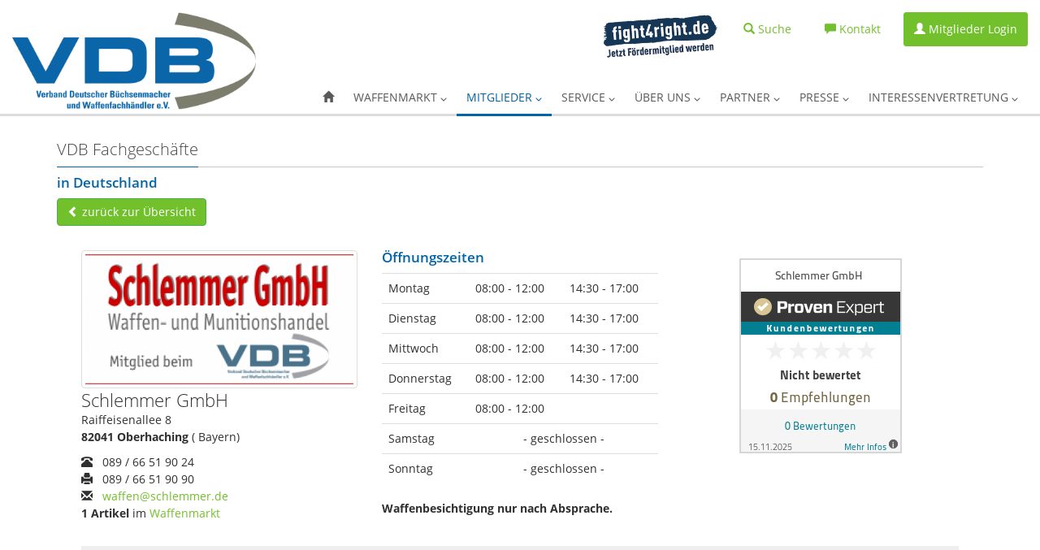

--- FILE ---
content_type: text/html; charset=UTF-8
request_url: https://www.vdb-waffen.de/de/mitglieder/waffen-fachgeschaefte/schlemmer_gmbh_roman_schlemmer.html
body_size: 10169
content:
<!doctype html>
<html lang="de">
<head>
<meta charset="utf-8">
<meta http-equiv="X-UA-Compatible" content="IE=edge">
<meta name="description" content="Der Waffenfachhändler Schlemmer GmbH aus Oberhaching ist Mitglied im Verband Deutscher Büchsenmacher und Waffenfachhändler e.V.,Im Waffenmarkt finden Sie Gebrauchtwaffen,Neuwaffen,Jagdwaffen und Sportwaffen">
<meta name="keywords"    content="Schlemmer GmbH,,Oberhaching,VDB,Waffenfachhändler,Waffenmarkt,Gebrauchtwaffen,Neuwaffen,Jagdwaffen,Sportwaffen">
<meta name="robots" content="index,follow">
<meta name="revisit-after" content="7 days">
<meta name="viewport" content="width=device-width, initial-scale=1">
<link rel="icon" href="/img/favicon.png">
<!--[if IE]><link rel="shortcut icon" href="/favicon.ico"><![endif]-->
<title>Schlemmer GmbH aus Oberhaching - VDB Waffen-Fachgeschäft mit Wa...</title>
<link rel="stylesheet" href="/inc/font-awesome-4.7.0/css/font-awesome.min.css" type="text/css">
<link href="/inc/bootstrap-3.3.7/css/bootstrap.min.css" rel="stylesheet">
<link rel="stylesheet" href="/inc/nyroModal_20141017/styles/nyroModal.css" type="text/css" media="screen">
<script src="/inc/jquery-2.1.4.min.js" type="text/javascript"></script>
<script type="text/javascript" src="/inc/nyroModal_20141017/js/jquery.nyroModal.custom.js"></script>
<script src="/inc/bootstrap-3.3.7/js/bootstrap.min.js" type="text/javascript"></script>
<script type="text/javascript" src="/inc/modernizr.custom.js"></script>
<link rel="stylesheet" href="/inc/styles_2.5.css" type="text/css" media="screen" />
<script src="/inc/jscripts_1.2.js" type="text/javascript"></script>
<!-- Knowledge Graph -->
<script type="application/ld+json">
{
  "@context": "http://schema.org",
  "@type": "Organization",
  "url": "https://www.vdb-waffen.de/",
  "logo": "https://www.vdb-waffen.de/img/vdb-logo.png",
  "sameAs" : [
    "https://www.facebook.com/VDB.VerbandDeutscherBuechsenmacher",
    "https://twitter.com/VDBVerband"
  ],
  "contactPoint" : [{
    "@type" : "ContactPoint",
    "telephone" : "+49-6421-4807500",
    "contactType" : "customer service",
    "areaServed" : "DE"
  }]
}
</script>
<!-- Javascript -->
<script type="text/javascript">
var oldsearch;
var searchover=false;
var timer = null;
function closeSearchBar(){
	if($(":focus").hasClass("searchinput")==false && !searchover){
		$(".searchframe").stop(true, false).animate({'height':'0px'},1000).hide();
		//$("#searchxstext").next("img").show();
		//$("#searchtext").blur();
	}
}
$(function() {
  var mtop = $('header .headerpic').offset().top;
  $(window).scroll(function() {
		if($(this).scrollTop() > mtop-52) {
		  $('header .navbar').addClass('navbar-fixed-top');
		  $(".headerpic").css("margin-top",mtop+"px");
		  $('.vdb_provenexpert').removeClass('hidden');
		} else {
		  $('header .navbar').removeClass('navbar-fixed-top');
		  $(".headerpic").css("margin-top","0");
			$('.vdb_provenexpert').addClass('hidden');
		}
	  });
  if ( ($(window).height() + 100) < $(document).height() ) {
    $('#top-link-block').removeClass('hidden').affix({
        // how far to scroll down before link "slides" into view
        offset: {top:100}
    });
	//$(".ProvenExpert_widget_container").removeClass('hidden');
  }
	
	/*
	//Listview umschalten
	$(".viewswitch_1").click(function(e) {
    	$(".viewswitch_2").removeClass("active");
		$(this).addClass("active");
		$(".be_listelement").addClass('col-md-4').removeClass("col-md-12");
		return false;
    });
	//
	$(".viewswitch_2").click(function(e) {
    	$(".viewswitch_1").removeClass("active");
		$(this).addClass("active");  
		$(".be_listelement").addClass("col-md-12").removeClass('col-md-4');
		return false; 
    });*/
	// List / Galerie Switch
    $('#listview').click(function(event){
		event.preventDefault();
		$("#elements .item .thumbnail,#elements .item.grid-group-item .list-group-item-text,#elements .item.grid-group-item .lead,#elements .item.grid-group-item .list-group-item-heading").css("min-height",'');
		$('#elements .item').removeClass('grid-group-item');
		$('#elements .item').addClass('list-group-item');
		$('#gridview').removeClass('active');
		$('#listview').addClass('active');
		$('#v').val('list');
		$("#elements .item.list-group-item:odd").css("background","#eee");
	});
    $('#gridview').click(function(event){
		event.preventDefault();
		$('#elements .item').removeClass('list-group-item');
		$('#elements .item').addClass('grid-group-item');
		$('#listview').removeClass('active');
		$('#gridview').addClass('active');
		$('#v').val('grid');
		checkGrid();
	});
	window.onresize = function() {
		checkGrid();
	};
	//----------------------------
	// Suche
	$("a.suche").on("click",function(e) {
		if($(".searchbar").is(":visible")){
			$("a.suche span.glyphicon-remove").addClass("glyphicon-search").removeClass("glyphicon-remove");
			$(".searchbar").slideUp();
		} else {
			$("a.suche span.glyphicon-search").removeClass("glyphicon-search").addClass("glyphicon-remove");
			$(".searchbar").slideDown();
			$(".searchbar").find("input[type='text']").focus();
		}
		return false;
    });
	$(".searchbar").mouseenter(function(){
		 searchover=true;
		//$(this).stop(true, false).animate({'width':'500px'},500);

		if($(".searchresults").html()!=''){
			$(".searchframe").stop(true, false).show().animate({'height':'500px'},500);
		}
		//$("#searchtext").focus().select();
	 }).mouseleave(function(e) { //marginLeft?
	 	//Nicht das man im Focus ist und das Feld geht zu
		searchover=false;
		closeSearchBar();
    });
	//Suche
	$(".searchbar input[type='text']").on("keyup focus click",function() {
		x = $(this).val();
		x = x.trim();
        if(x.length>=2){
				if($(".searchframe").is(":hidden"))
					$(".searchframe").show().stop(true, false).animate({'height':'500px'},500);
				//Unötige abfragen vermeiden
				if(oldsearch!=x){
					$(".searchxstext").next("img").show();
					$(".searchresults").html('');
					//ajax abfrage, leicht verzögern
					timer = setTimeout(function(){
						$.ajax({
							url: "/de/_global/suche.html?ajax=1",
							type:"POST",
							data: {q:x},
							success: function(data) {
								$(".searchframe").animate({'height':'500px'},500);
								$(".searchxstext").next("img").hide();
								$(".searchresults").html(data);
								oldsearch = x;
							}
						});
					},500);
				}
		} else {
			$(".searchframe").stop(true, false).animate({'height':'0px'},500).hide();
		 	$(".searchresults").html("");
		}
    }).on('keydown', function(e) {
        clearTimeout(timer); //zurück setzen
    });

});
</script>
	<meta property="fb:app_id" content="198033807003132">
	<meta property="og:type" content="profile">
	<meta property="og:image" content="https://www.vdb-waffen.de/de/img/vdb_logo.jpg">
	<meta property="og:url" content="https://www.vdb-waffen.de/de/mitglieder/waffen-fachgeschaefte/schlemmer_gmbh_roman_schlemmer.html">
	<meta property="og:title" content="Schlemmer GmbH aus Oberhaching - VDB Waffen-Fachgeschäft mit Waffenmarkt">
	<meta property="og:description" content="Der Waffenfachhändler Schlemmer GmbH aus Oberhaching ist Mitglied im Verband Deutscher Büchsenmacher und Waffenfachhändler e.V.,Im Waffenmarkt finden Sie Gebrauchtwaffen,Neuwaffen,Jagdwaffen und Sportwaffen">
	<meta property="og:site_name" content="www.vdb-waffen.de">
	<meta property="og:locale" content="de_DE">

<style type="text/css">
<style type="text/css">
#mn_frame{
	clear:both;
	padding-top:10px;
}
.mn_row{
	border-bottom: 1px #ccc dashed;
	padding:15px;
	margin-top:15px;
}
.mn_row:hover{
	background:#f4f4f4;
}
.mn_row h4{
	color:#CC6600;
}
.mn_datum{
	font-size:12px;
	color:#aaa;
	float:right;
}
.mn_morelink{
}
.mn_detailpage{
	padding:20px;
	border: 1px solid #ccc;
}
.mn_detailpage h3{
	color:#CC6600;
}
.c{clear:both;}
</style>

</style>

</head>
<body><header>
  <nav class="navbar" role="navigation">
    <div class="container-fluid">
      <div class="topbar pull-right">
        <ul class="nav">
		  		  <li>
			  <a href="https://fight4right.de/" target="_blank" id="fightforlink">
			  <img src="img/startseite/f4r_mitglied-werden_blau_ind.png" alt="Fight 4 Right Fördermitglied werden" id="fightformitglieder">
			  </a>
		  </li>
          <li><a href="/de/suche.html" class="navbar-link suche"><span class="glyphicon glyphicon-search" aria-hidden="true"></span><span class="hidden-xs"> Suche</span></a>
            <div class="searchbar">
              <form action="/de/suche.html" method="post">
                <div class="input-group">
                  <input type="text" name="q" placeholder="Geben Sie hier Ihren Suchbegriff ein!" class="form-control searchinput">
                  <span class="input-group-btn">
                  <button type="submit" class="btn btn-success">Go</button>
                  </span> </div>
              </form>
              <div class="searchframe">
                <h3 class="searchxstext">&nbsp;</h3>
                <img src="img/ajax-loader.gif"  alt="" style="display:block; margin:10px auto;">
                <div class="searchresults"></div>
              </div>
            </div>
          </li>
          <li><a href="/de/ueber_uns/kontakt.html" class="navbar-link"><span class="glyphicon glyphicon-comment" aria-hidden="true"></span><span class="hidden-xs"> Kontakt</span></a></li>
          <li><a href="/de/mitgliederbereich/login.html" class="navbar-link mitgliederlogin"><span class="glyphicon glyphicon-user" aria-hidden="true"></span><span class="hidden-xs"> Mitglieder Login</span></a></li>        </ul>
      </div>
      <a class="navbar-brand" href="/">
		 	<img src="img/vdb-logo.png" alt="Verband Deutscher Büchsenmacher und Waffenfachhändler e.V.">
				</a>
      <div class="navbar-header navbar-right">
        <button type="button" class="navbar-toggle collapsed" data-toggle="collapse" data-target="#navbar-collapse-1"> <span class="sr-only">Navigation ein-/ausblenden</span><span class="icon-bar"></span><span class="icon-bar"></span><span class="icon-bar"></span> </button>
      </div>
      <div class="navcont">
        <div class="collapse navbar-collapse navbar-right navbar-static-top navbar-responsive-collapse" id="navbar-collapse-1">
          <ul class="nav navbar-nav"><li><a href="/" title="Startseite" role="button"><span class="glyphicon glyphicon-home"></span></a></li>
<li class="dropdown"><a href="/de/waffenmarkt/" title="Waffenmarkt" class="dropdown-toggle" role="button" aria-expanded="false">Waffenmarkt <span class="glyphicon glyphicon-menu-down" style="font-size:8px;"></span></a><ul class="dropdown-menu" role="menu"><li><a href="/de/waffenmarkt/uebersicht.html" title="Übersicht">Übersicht</a></li>
<li class="dropdown-submenu">
										<a href="/de/waffenmarkt/armbrueste_und_boegen.html" title="Armbrüste & Bögen">Armbrüste & Bögen</a><ul class="dropdown-menu" role="menu"><li><a href="/de/waffenmarkt/armbrueste_und_boegen~armbrueste.html">Armbrüste</a></li><li><a href="/de/waffenmarkt/armbrueste_und_boegen~boegen.html">Bögen</a></li><li><a href="/de/waffenmarkt/armbrueste_und_boegen~schleudern.html">Schleudern</a></li></ul></li>
<li class="dropdown-submenu">
										<a href="/de/waffenmarkt/blankwaffen_messer_uae.html" title="Blankwaffen (Messer u.ä.)">Blankwaffen (Messer u.ä.)</a><ul class="dropdown-menu" role="menu"><li><a href="/de/waffenmarkt/blankwaffen_messer_uae~messer_und_taschenmesser.html">Messer &amp; Taschenmesser</a></li><li><a href="/de/waffenmarkt/blankwaffen_messer_uae~bajonette.html">Bajonette</a></li><li><a href="/de/waffenmarkt/blankwaffen_messer_uae~hirschfaenger.html">Hirschfänger</a></li><li><a href="/de/waffenmarkt/blankwaffen_messer_uae~jagdsaebel.html">Jagdsäbel</a></li><li><a href="/de/waffenmarkt/blankwaffen_messer_uae~saufedern.html">Saufedern</a></li><li><a href="/de/waffenmarkt/blankwaffen_messer_uae~sonstiges.html">Sonstiges</a></li></ul></li>
<li class="dropdown-submenu">
										<a href="/de/waffenmarkt/gas-_signal-_schreckschusswaffen.html" title="Gas-, Signal-, Schreckschusswaffen">Gas-, Signal-, Schreckschusswaffen</a><ul class="dropdown-menu" role="menu"><li><a href="/de/waffenmarkt/gas-_signal-_schreckschusswaffen~pistolen.html">Pistolen</a></li><li><a href="/de/waffenmarkt/gas-_signal-_schreckschusswaffen~revolver.html">Revolver</a></li></ul></li>
<li class="dropdown-submenu">
										<a href="/de/waffenmarkt/kurzwaffen.html" title="Kurzwaffen">Kurzwaffen</a><ul class="dropdown-menu" role="menu"><li><a href="/de/waffenmarkt/kurzwaffen~pistolen.html">Pistolen</a></li><li><a href="/de/waffenmarkt/kurzwaffen~pistolen_kal_22.html">Pistolen Kal. 22</a></li><li><a href="/de/waffenmarkt/kurzwaffen~pistolen_kal_635_mm.html">Pistolen Kal. 6,35 mm</a></li><li><a href="/de/waffenmarkt/kurzwaffen~pistolen_kal_765_mm.html">Pistolen Kal. 7,65 mm</a></li><li><a href="/de/waffenmarkt/kurzwaffen~pistolen_kal_9_mm.html">Pistolen Kal. 9 mm</a></li><li><a href="/de/waffenmarkt/kurzwaffen~pistolen_kal_45.html">Pistolen Kal. 45</a></li><li><a href="/de/waffenmarkt/kurzwaffen~pistolen_4_mm.html">Pistolen 4 mm</a></li><li><a href="/de/waffenmarkt/kurzwaffen~pistolen_sonstige.html">Pistolen Sonstige</a></li><li><a href="/de/waffenmarkt/kurzwaffen~pistolen-sportpistolen.html">Pistolen-Sportpistolen</a></li><li><a href="/de/waffenmarkt/kurzwaffen~revolver.html">Revolver</a></li><li><a href="/de/waffenmarkt/kurzwaffen~revolver_kal_22.html">Revolver Kal. 22</a></li><li><a href="/de/waffenmarkt/kurzwaffen~revolver_kal_38-357_mag.html">Revolver Kal. 38/357 Mag</a></li><li><a href="/de/waffenmarkt/kurzwaffen~revolver_kal_44-45.html">Revolver Kal. 44/45</a></li><li><a href="/de/waffenmarkt/kurzwaffen~revolver-sportrevolver.html">Revolver-Sportrevolver</a></li><li><a href="/de/waffenmarkt/kurzwaffen~revolver_sonstige.html">Revolver Sonstige</a></li><li><a href="/de/waffenmarkt/kurzwaffen~revolver_4_mm.html">Revolver 4 mm</a></li></ul></li>
<li class="dropdown-submenu">
										<a href="/de/waffenmarkt/deko-_und_salutwaffen.html" title="Deko- & Salutwaffen">Deko- & Salutwaffen</a><ul class="dropdown-menu" role="menu"><li><a href="/de/waffenmarkt/deko-_und_salutwaffen~dekowaffen.html">Dekowaffen</a></li><li><a href="/de/waffenmarkt/deko-_und_salutwaffen~salutwaffen.html">Salutwaffen</a></li></ul></li>
<li class="dropdown-submenu">
										<a href="/de/waffenmarkt/langwaffen.html" title="Langwaffen">Langwaffen</a><ul class="dropdown-menu" role="menu"><li><a href="/de/waffenmarkt/langwaffen~flinten.html">Flinten</a></li><li><a href="/de/waffenmarkt/langwaffen~kipplaufbuechsen.html">Kipplaufbüchsen</a></li><li><a href="/de/waffenmarkt/langwaffen~kombinierte_waffen.html">Kombinierte Waffen</a></li><li><a href="/de/waffenmarkt/langwaffen~drillinge.html">Drillinge</a></li><li><a href="/de/waffenmarkt/langwaffen~buechsflinten-bockbuechsflinten.html">Büchsflinten/Bockbüchsflinten</a></li><li><a href="/de/waffenmarkt/langwaffen~doppelbuechsen.html">Doppelbüchsen</a></li><li><a href="/de/waffenmarkt/langwaffen~bergstutzen.html">Bergstutzen</a></li><li><a href="/de/waffenmarkt/langwaffen~repetierer.html">Repetierer</a></li><li><a href="/de/waffenmarkt/langwaffen~einzellader.html">Einzellader</a></li><li><a href="/de/waffenmarkt/langwaffen~kleinkaliber.html">Kleinkaliber</a></li><li><a href="/de/waffenmarkt/langwaffen~selbstladeflinten.html">Selbstladeflinten</a></li><li><a href="/de/waffenmarkt/langwaffen~selbstladebuechsen.html">Selbstladebüchsen</a></li><li><a href="/de/waffenmarkt/langwaffen~sportlich.html">Sportlich</a></li><li><a href="/de/waffenmarkt/langwaffen~fallblockbuechsen.html">Fallblockbüchsen</a></li><li><a href="/de/waffenmarkt/langwaffen~sonstiges.html">Sonstiges</a></li></ul></li>
<li class="dropdown-submenu">
										<a href="/de/waffenmarkt/luftdruck-_und_co2-waffen.html" title="Luftdruck- und CO2-Waffen">Luftdruck- und CO2-Waffen</a><ul class="dropdown-menu" role="menu"><li><a href="/de/waffenmarkt/luftdruck-_und_co2-waffen~kurzwaffen.html">Kurzwaffen</a></li><li><a href="/de/waffenmarkt/luftdruck-_und_co2-waffen~langwaffen.html">Langwaffen</a></li></ul></li>
<li class="dropdown-submenu">
										<a href="/de/waffenmarkt/munition.html" title="Munition">Munition</a><ul class="dropdown-menu" role="menu"><li><a href="/de/waffenmarkt/munition~munition_kurzwaffen.html">Munition Kurzwaffen</a></li><li><a href="/de/waffenmarkt/munition~munition_langwaffen.html">Munition Langwaffen</a></li><li><a href="/de/waffenmarkt/munition~randfeuermunition.html">Randfeuermunition</a></li><li><a href="/de/waffenmarkt/munition~schrotmunition.html">Schrotmunition</a></li><li><a href="/de/waffenmarkt/munition~wiederladen.html">Wiederladen</a></li><li><a href="/de/waffenmarkt/munition~buechsenpatronen.html">Büchsenpatronen</a></li><li><a href="/de/waffenmarkt/munition~sonstiges.html">Sonstiges</a></li></ul></li>
<li class="dropdown-submenu">
										<a href="/de/waffenmarkt/optik.html" title="Optik">Optik</a><ul class="dropdown-menu" role="menu"><li><a href="/de/waffenmarkt/optik~zielfernrohre.html">Zielfernrohre</a></li><li><a href="/de/waffenmarkt/optik~fernglaeser.html">Ferngläser</a></li><li><a href="/de/waffenmarkt/optik~nachtsichtgeraete.html">Nachtsichtgeräte</a></li><li><a href="/de/waffenmarkt/optik~waermebildtechnik.html">Wärmebildtechnik</a></li><li><a href="/de/waffenmarkt/optik~montagen.html">Montagen</a></li><li><a href="/de/waffenmarkt/optik~spektive.html">Spektive</a></li><li><a href="/de/waffenmarkt/optik~sonstiges.html">Sonstiges</a></li></ul></li>
<li class="dropdown-submenu">
										<a href="/de/waffenmarkt/schalldaempfer.html" title="Schalldämpfer">Schalldämpfer</a><ul class="dropdown-menu" role="menu"><li><a href="/de/waffenmarkt/schalldaempfer~langwaffen.html">Langwaffen</a></li></ul></li>
<li class="dropdown-submenu">
										<a href="/de/waffenmarkt/softairwaffen_airsoftgun.html" title="Softairwaffen (Airsoftgun)">Softairwaffen (Airsoftgun)</a><ul class="dropdown-menu" role="menu"><li><a href="/de/waffenmarkt/softairwaffen_airsoftgun~kurzwaffen.html">Kurzwaffen</a></li><li><a href="/de/waffenmarkt/softairwaffen_airsoftgun~langwaffen.html">Langwaffen</a></li></ul></li>
<li class="dropdown-submenu">
										<a href="/de/waffenmarkt/ordonnanzwaffen.html" title="Ordonnanzwaffen">Ordonnanzwaffen</a><ul class="dropdown-menu" role="menu"><li><a href="/de/waffenmarkt/ordonnanzwaffen~deutschland.html">Deutschland</a></li><li><a href="/de/waffenmarkt/ordonnanzwaffen~amerika.html">Amerika</a></li><li><a href="/de/waffenmarkt/ordonnanzwaffen~england.html">England</a></li><li><a href="/de/waffenmarkt/ordonnanzwaffen~schweden.html">Schweden</a></li><li><a href="/de/waffenmarkt/ordonnanzwaffen~frankreich.html">Frankreich</a></li><li><a href="/de/waffenmarkt/ordonnanzwaffen~russland.html">Rußland</a></li><li><a href="/de/waffenmarkt/ordonnanzwaffen~oesterreich.html">Österreich</a></li><li><a href="/de/waffenmarkt/ordonnanzwaffen~schweiz.html">Schweiz</a></li><li><a href="/de/waffenmarkt/ordonnanzwaffen~sonstige.html">Sonstige</a></li></ul></li>
<li class="dropdown-submenu">
										<a href="/de/waffenmarkt/vorderlader.html" title="Vorderlader">Vorderlader</a><ul class="dropdown-menu" role="menu"><li><a href="/de/waffenmarkt/vorderlader~kurzwaffen-revolver.html">Kurzwaffen-Revolver</a></li><li><a href="/de/waffenmarkt/vorderlader~kurzwaffen-pistolen.html">Kurzwaffen-Pistolen</a></li><li><a href="/de/waffenmarkt/vorderlader~langwaffen.html">Langwaffen</a></li><li><a href="/de/waffenmarkt/vorderlader~kanonen.html">Kanonen</a></li><li><a href="/de/waffenmarkt/vorderlader~perkussions-gewehre.html">Perkussions-Gewehre</a></li></ul></li>
<li class="dropdown-submenu">
										<a href="/de/waffenmarkt/westernwaffen.html" title="Westernwaffen">Westernwaffen</a><ul class="dropdown-menu" role="menu"><li><a href="/de/waffenmarkt/westernwaffen~western-pistolen.html">Western-Pistolen</a></li><li><a href="/de/waffenmarkt/westernwaffen~western-revolver.html">Western-Revolver</a></li><li><a href="/de/waffenmarkt/westernwaffen~western-langwaffen.html">Western-Langwaffen</a></li></ul></li>
<li class="dropdown-submenu">
										<a href="/de/waffenmarkt/zubehoer.html" title="Zubehör">Zubehör</a><ul class="dropdown-menu" role="menu"><li><a href="/de/waffenmarkt/zubehoer~wechsellaeufe_u_-systeme.html">Wechselläufe u. -systeme</a></li><li><a href="/de/waffenmarkt/zubehoer~holster_und_taschen.html">Holster und Taschen</a></li><li><a href="/de/waffenmarkt/zubehoer~blankwaffen-zubehoer.html">Blankwaffen-Zubehör</a></li><li><a href="/de/waffenmarkt/zubehoer~ersatzmagazine.html">Ersatzmagazine</a></li><li><a href="/de/waffenmarkt/zubehoer~montagen.html">Montagen</a></li><li><a href="/de/waffenmarkt/zubehoer~pistolenkoffer.html">Pistolenkoffer</a></li><li><a href="/de/waffenmarkt/zubehoer~schaefte.html">Schäfte</a></li><li><a href="/de/waffenmarkt/zubehoer~griffschalen.html">Griffschalen</a></li><li><a href="/de/waffenmarkt/zubehoer~taschenlampen.html">Taschenlampen</a></li><li><a href="/de/waffenmarkt/zubehoer~waffenpflege_und_reinigung.html">Waffenpflege &amp; Reinigung</a></li><li><a href="/de/waffenmarkt/zubehoer~buecher_und_filme.html">Bücher &amp; Filme</a></li><li><a href="/de/waffenmarkt/zubehoer~sonstiges.html">Sonstiges</a></li></ul></li>
<li class="dropdown-submenu">
										<a href="/de/waffenmarkt/bekleidung.html" title="Bekleidung">Bekleidung</a><ul class="dropdown-menu" role="menu"><li><a href="/de/waffenmarkt/bekleidung~outdoorjacken_und_-maentel.html">Outdoorjacken und -mäntel</a></li><li><a href="/de/waffenmarkt/bekleidung~blazer_sakko__janker_und_westen.html">Blazer, Sakko,  Janker und Westen</a></li><li><a href="/de/waffenmarkt/bekleidung~pullover.html">Pullover</a></li><li><a href="/de/waffenmarkt/bekleidung~blusen_hemden_und_shirts.html">Blusen, Hemden und Shirts</a></li><li><a href="/de/waffenmarkt/bekleidung~hosen.html">Hosen</a></li><li><a href="/de/waffenmarkt/bekleidung~muetzen_huete_und_handschuhe.html">Mützen, Hüte und Handschuhe</a></li><li><a href="/de/waffenmarkt/bekleidung~trachtenmode.html">Trachtenmode</a></li><li><a href="/de/waffenmarkt/bekleidung~schuhe_und_stiefel.html">Schuhe und Stiefel</a></li><li><a href="/de/waffenmarkt/bekleidung~socken_und_struempfe.html">Socken und Strümpfe</a></li><li><a href="/de/waffenmarkt/bekleidung~accessoires.html">Accessoires</a></li></ul></li>
<li class="divider"></li>
<li><a href="/de/waffenmarkt/waffensuche_-_kaufgesuch_aufgeben.html" title="Waffensuche - Kaufgesuch aufgeben">Waffensuche - Kaufgesuch aufgeben</a></li>
<li><a href="/de/waffenmarkt/waffenverkauf_verkaufsangebot_aufgeben.html" title="Waffenverkauf - Verkaufsangebot aufgeben">Waffenverkauf - Verkaufsangebot aufgeben</a></li>
</ul></li>
<li class="dropdown active"><a href="/de/mitglieder/" title="Mitglieder" class="dropdown-toggle" role="button" aria-expanded="false">Mitglieder <span class="glyphicon glyphicon-menu-down" style="font-size:8px;"></span></a><ul class="dropdown-menu" role="menu"><li><a href="/de/mitglieder/waffen-fachgeschaefte.html" title="Ordentliche Mitglieder (Waffen-Fachgeschäfte)">Ordentliche Mitglieder (Waffen-Fachgeschäfte)</a></li>
<li><a href="/de/mitglieder/ausserordentliche.html" title="Außerordentliche Mitglieder">Außerordentliche Mitglieder</a></li>
<li><a href="/de/mitglieder/vdb_foerdermitglieder.html" title="Fördermitglieder">Fördermitglieder</a></li>
<li class="divider"></li>
<li><a href="/de/mitglieder/mitglied_werden.html" title="Mitgliedschaft">Mitgliedschaft</a></li>
<li><a href="/de/mitglieder/login.html" title="Login für Mitglieder">Login für Mitglieder</a></li>
</ul></li>
<li class="dropdown"><a href="/de/service/" title="Service" class="dropdown-toggle" role="button" aria-expanded="false">Service <span class="glyphicon glyphicon-menu-down" style="font-size:8px;"></span></a><ul class="dropdown-menu" role="menu"><li class="dropdown-submenu pull-left">
										<a href="/de/service/nachrichten.html" title="Nachrichten">Nachrichten</a><ul class="dropdown-menu" role="menu"><li><a href="/de/service/nachrichten/aktuelle.html">Aktuelle</a></li><li><a href="/de/service/nachrichten/archiv.html">Archiv</a></li></ul></li>
<li><a href="/de/shop/" title="Merch-Shop">Merch-Shop</a></li>
<li><a href="/de/service/vorteilswelt.html" title="Vorteilsangebote für Mitglieder">Vorteilsangebote für Mitglieder</a></li>
<li class="dropdown-submenu pull-left">
										<a href="/de/service/fortbildungsangebote.html" title="Fortbildungsangebote">Fortbildungsangebote</a><ul class="dropdown-menu" role="menu"><li><a href="/de/service/fortbildungsangebote/aktuelle.html">Aktuelle</a></li><li><a href="/de/service/fortbildungsangebote/archiv.html">Archiv</a></li></ul></li>
<li><a href="/de/service/progun-blog.html" title="PROGUN Blog">PROGUN Blog</a></li>
<li><a href="/de/service/jobboerse_und_nachfolge.html" title="Jobbörse und Nachfolge">Jobbörse und Nachfolge</a></li>
<li class="divider"></li>
<li class="dropdown-submenu pull-left">
										<a href="/de/service/waffen_abc.html" title="Waffen-ABC">Waffen-ABC</a><ul class="dropdown-menu" role="menu"><li><a href="/de/service/waffen_abc/fachbegriffe.html">Fachbegriffe</a></li><li><a href="/de/service/waffen_abc/woerterbuch_de-en.html">Wörterbuch (de-en)</a></li><li><a href="/de/service/waffen_abc/woerterbuch_en-de.html">Wörterbuch (en-de)</a></li><li><a href="/de/service/waffen_abc/woerterbuch_fr-de.html">Wörterbuch (fr-de)</a></li><li><a href="/de/service/waffen_abc/woerterbuch_de-fr.html">Wörterbuch (de-fr)</a></li></ul></li>
<li><a href="/de/service/waffenrecht.html" title="Waffenrecht">Waffenrecht</a></li>
<li class="dropdown-submenu pull-left">
										<a href="/de/service/rund_um_den_waffenkauf.html" title="Rund um den Waffenkauf">Rund um den Waffenkauf</a><ul class="dropdown-menu" role="menu"><li><a href="/de/service/rund_um_den_waffenkauf/der_richtige_umgang_mit_einer_waffe.html">Der richtige Umgang mit einer Waffe</a></li><li><a href="/de/service/rund_um_den_waffenkauf/bestimmungen_fuer_die_jaeger.html">Bestimmungen für die Jäger</a></li><li><a href="/de/service/rund_um_den_waffenkauf/aufbewahrungsregelungen.html">Aufbewahrungsregelungen</a></li><li><a href="/de/service/rund_um_den_waffenkauf/wbk_kurzuebersicht.html">WBK Kurzübersicht</a></li><li><a href="/de/service/rund_um_den_waffenkauf/schreckschuss-_reizstoff-_und_signalwaffen_srs-waffen.html">Schreckschuss-, Reizstoff- und Signalwaffen (SRS-Waffen)</a></li></ul></li>
<li><a href="/de/service/beschussaemter.html" title="Beschussämter">Beschussämter</a></li>
<li><a href="/de/service/waffensachverstaendige.html" title="Waffensachverständige">Waffensachverständige</a></li>
<li class="dropdown-submenu pull-left">
										<a href="/de/service/ausbildungsmoeglichkeiten.html" title="Ausbildungsmöglichkeiten">Ausbildungsmöglichkeiten</a><ul class="dropdown-menu" role="menu"><li><a href="/de/service/ausbildungsmoeglichkeiten/buechsenmachermeister.html">Büchsenmachermeister</a></li><li><a href="/de/service/ausbildungsmoeglichkeiten/waffenfachhaendler.html">Waffenfachhändler</a></li><li><a href="/de/service/ausbildungsmoeglichkeiten/existenzgruendung.html">Existenzgründung</a></li></ul></li>
<li><a href="/de/service/erbwaffenblockierung.html" title="Erbwaffenblockierung">Erbwaffenblockierung</a></li>
<li><a href="/de/service/aecac.html" title="A.E.C.A.C.">A.E.C.A.C.</a></li>
<li><a href="/de/service/newsletter.html" title="Newsletter">Newsletter</a></li>
</ul></li>
<li class="dropdown"><a href="/de/ueber_uns/" title="Über uns" class="dropdown-toggle" role="button" aria-expanded="false">Über uns <span class="glyphicon glyphicon-menu-down" style="font-size:8px;"></span></a><ul class="dropdown-menu" role="menu"><li><a href="/de/ueber_uns/ueber_den_vdb.html" title="Der VDB">Der VDB</a></li>
<li><a href="/de/ueber_uns/partner.html" title="Partner des VDB">Partner des VDB</a></li>
<li><a href="/de/ueber_uns/das_praesidium_des_vdb.html" title="Das Präsidium des VDB">Das Präsidium des VDB</a></li>
<li class="divider"></li>
<li><a href="/de/ueber_uns/kontakt.html" title="Kontakt">Kontakt</a></li>
<li><a href="/de/ueber_uns/impressum.html" title="Impressum">Impressum</a></li>
<li><a href="/de/ueber_uns/agb.html" title="AGB">AGB</a></li>
<li><a href="/de/ueber_uns/datenschutzerklaerung.html" title="Datenschutzerklärung">Datenschutzerklärung</a></li>
</ul></li>
<li class="dropdown"><a href="/de/partner/" title="Partner" class="dropdown-toggle" role="button" aria-expanded="false">Partner <span class="glyphicon glyphicon-menu-down" style="font-size:8px;"></span></a><ul class="dropdown-menu" role="menu"><li><a href="/de/partner/ampere_ag.html" title="Ampere AG">Ampere AG</a></li>
<li><a href="/de/partner/carfleet24.html" title="CarFleet24">CarFleet24</a></li>
<li><a href="/de/partner/cronbank_ag.html" title="CRONBANK AG">CRONBANK AG</a></li>
<li><a href="/de/partner/der_sicherheits-checker.html" title="Der Sicherheits-Checker">Der Sicherheits-Checker</a></li>
<li><a href="/de/partner/gga.html" title="GGA">GGA</a></li>
<li><a href="/de/partner/grantlift_gmbh.html" title="GrantLift GmbH">GrantLift GmbH</a></li>
<li><a href="/de/partner/hqs_gmbh.html" title="HQS GmbH">HQS GmbH</a></li>
<li><a href="/de/partner/iwa_outdoorclassics.html" title="IWA OutdoorClassics">IWA OutdoorClassics</a></li>
<li><a href="/de/partner/kvoptimalde_gmbh.html" title="KVoptimal.de GmbH">KVoptimal.de GmbH</a></li>
<li><a href="/de/partner/overnight_express_und_logistics_gmbh.html" title="OverNight Express & Logistics GmbH">OverNight Express & Logistics GmbH</a></li>
<li><a href="/de/partner/pip_laser.html" title="PiP Laser">PiP Laser</a></li>
<li><a href="/de/partner/pro_image.html" title="Pro Image">Pro Image</a></li>
<li><a href="/de/partner/provenexpert.html" title="ProvenExpert">ProvenExpert</a></li>
<li><a href="/de/partner/rechtliche_unterstuetzung.html" title="Rechtliche Unterstützung">Rechtliche Unterstützung</a></li>
<li><a href="/de/partner/atu.html" title="A.T.U.">A.T.U.</a></li>
<li><a href="/de/partner/bsg-wuest_data_security_gmbh.html" title="BSG-Wüst Data Security GmbH">BSG-Wüst Data Security GmbH</a></li>
<li><a href="/de/partner/dpd.html" title="DPD">DPD</a></li>
<li><a href="/de/partner/first_data.html" title="First Data">First Data</a></li>
<li><a href="/de/partner/handelsverband_hessen.html" title="Handelsverband Hessen">Handelsverband Hessen</a></li>
<li><a href="/de/partner/landbell_ag.html" title="Landbell AG">Landbell AG</a></li>
<li><a href="/de/partner/rheinischer-inkassodienst_ek.html" title="Rheinischer-Inkassodienst e.K.">Rheinischer-Inkassodienst e.K.</a></li>
<li><a href="/de/partner/zukos.html" title="Zukos">Zukos</a></li>
</ul></li>
<li class="dropdown"><a href="/de/presse/" title="Presse" class="dropdown-toggle" role="button" aria-expanded="false">Presse <span class="glyphicon glyphicon-menu-down" style="font-size:8px;"></span></a><ul class="dropdown-menu" role="menu"><li><a href="/de/presse/kontakt.html" title="Pressekontakt">Pressekontakt</a></li>
<li class="dropdown-submenu pull-left">
										<a href="/de/presse/pressemeldungen.html" title="Pressemeldungen">Pressemeldungen</a><ul class="dropdown-menu" role="menu"><li><a href="/de/presse/pressemeldungen/aktuelle.html">Aktuelle</a></li><li><a href="/de/presse/pressemeldungen/archiv.html">Archiv</a></li></ul></li>
<li><a href="/de/presse/waffenrechts-faq.html" title="Waffenrechts-FAQ">Waffenrechts-FAQ</a></li>
</ul></li>
<li class="dropdown"><a href="/de/interessenvertretung/" title="Interessenvertretung" class="dropdown-toggle" role="button" aria-expanded="false">Interessenvertretung <span class="glyphicon glyphicon-menu-down" style="font-size:8px;"></span></a><ul class="dropdown-menu" role="menu"><li><a href="/de/interessenvertretung/interessenvertretung_und_positionen.html" title="Interessenvertretung & Positionen">Interessenvertretung & Positionen</a></li>
<li><a href="/de/interessenvertretung/unsere_lobbyarbeit.html" title="Unsere Lobbyarbeit">Unsere Lobbyarbeit</a></li>
<li><a href="/de/interessenvertretung/fachausschuss_airsoft_und_paintball.html" title="Fachausschuss Airsoft & Paintball">Fachausschuss Airsoft & Paintball</a></li>
<li><a href="/de/interessenvertretung/gesetzgebung_im_ueberblick.html" title="Gesetzgebung im Überblick">Gesetzgebung im Überblick</a></li>
</ul></li>
<li class="hidden"><a href="/de/suche.html" title="Suche" role="button" class="suche hidden-xs"><span class="glyphicon glyphicon-search" aria-hidden="true"></span><span class="hidden-sm hidden-md hidden-sm hidden-lg"> Suche</span></a><div class="searchbar hidden-xs">
          					<form action="/de/suche.html" method="post">
                            <div class="input-group">
                                <input type="text" name="q" placeholder="Suche" class="form-control">
                                <span class="input-group-btn">
                                    <button type="submit" class="btn btn-success">Go</button>
                                </span>
                            </div>
							</form>
                            <div class="searchframe">
        <h3 class="searchxstext">&nbsp;</h3>
        <img src="img/ajax-loader.gif"  alt="" style="display:block; margin:10px auto;">
        <div class="searchresults"></div>
		</div>
                        </div><a href="/de/suche.html" title="Suche" role="button" class="hidden-sm hidden-md hidden-lg"><span class="glyphicon glyphicon-search" aria-hidden="true"></span><span> Suche</span></a></li><li class="hidden"><a href="/de/ueber_uns/kontakt.html" title="Kontakt" role="button"><span class="glyphicon glyphicon-comment" aria-hidden="true"></span><span class="hidden-sm hidden-md hidden-lg"> Kontakt</span></a></li><li class="hidden"><a href="/de/mitgliederbereich/login.html" title="Mitgliederbereich" role="button"><span class="glyphicon glyphicon-user" aria-hidden="true"></span><span class="hidden-sm hidden-md hidden-lg"> Mitgliederbereich</span></a></li></ul>        </div>
        <div class="clearfix"></div>
      </div>
    </div>
  </nav>
    <div id="da-slider" class="da-slider headerpic">
      </div>
</header>
<main>
  <div class="container">
    <div class="row">
    <div class="col-md-12"><div class="titleheader">
			<h1>VDB Fachgeschäfte</h1>	</div><h2>in Deutschland</h2></div></div><p><a href="/de/mitglieder/waffen-fachgeschaefte.html" class="btn  btn-success"><span aria-hidden="true" class="glyphicon glyphicon-chevron-left"></span> zurück zur Übersicht</a></p><div id="vdb_gb_detailansicht"><div class="row"><div class="col-xs-12 col-sm-12 col-md-4"><div class="row"><div class="col-xs-12 col-sm-6 col-md-12"><img src="/images/mitglieder_images/3yt9z0c595.jpg" alt="" class="img-thumbnail"><h3>Schlemmer GmbH</h3>Raiffeisenallee 8<br />
<strong>82041 Oberhaching</strong> (
Bayern)<br /></div>
		<div class="col-xs-12 col-sm-6 col-md-12"><div style="margin-top:10px"><span class="glyphicon glyphicon-phone-alt"></span> &nbsp; 089 / 66 51 90 24<br />
<span class="glyphicon glyphicon-print"></span> &nbsp;  089 / 66 51 90 90<br />
<span class="glyphicon glyphicon-envelope"></span> &nbsp; <script type="text/javascript">oe('schlemmer','waffen','de');</script><br />
</div><p><strong>1 Artikel</strong> im <a href="/de/waffenmarkt/fachhaendler~schlemmer_gmbh_roman_schlemmer.html" class="speciallink">Waffenmarkt</a></p><div style="font-size:9px; margin-bottom:10px;"></div></div></div></div><div class="col-xs-12 col-sm-6 col-md-4"><h2>Öffnungszeiten</h2><table class="table table-hover"><tr><td>Montag</td><td>08:00 - 12:00</td><td>14:30 - 17:00</td></tr><tr><td>Dienstag</td><td>08:00 - 12:00</td><td>14:30 - 17:00</td></tr><tr><td>Mittwoch</td><td>08:00 - 12:00</td><td>14:30 - 17:00</td></tr><tr><td>Donnerstag</td><td>08:00 - 12:00</td><td>14:30 - 17:00</td></tr><tr><td>Freitag</td><td>08:00 - 12:00</td><td>&nbsp;</td></tr><tr><td>Samstag</td><td class="text-center" colspan="2">- geschlossen -</td></tr><tr><td>Sonntag</td><td class="text-center" colspan="2">- geschlossen -</td></tr><tr></tr></table><strong>Waffenbesichtigung nur nach Absprache.</strong></div><div class="col-xs-12 col-sm-6 col-md-4"><div class="text-center"  style="margin:10px;"><!-- ProvenExpert Bewertungssiegel --><a class="" href="https://www.provenexpert.com/schlemmer-gmbh/?utm_source=Widget&amp;utm_medium=Widget&amp;utm_campaign=Widget" title="Erfahrungen &amp; Bewertungen zu Schlemmer GmbH anzeigen" target="_blank" ><img src="https://images.provenexpert.com/c3/bd/59afa78c89edb477c635bf1c814e/widget_portrait_200_de_0.png" alt="Erfahrungen &amp; Bewertungen zu Schlemmer GmbH" width="200" height="240" style="border:0" /></a><!-- ProvenExpert Bewertungssiegel Ende --><div class="clearfix">&nbsp;</div></div>
</div><div class="col-xs-12" style="margin-top:20px;"><div id="map_canvas"><iframe style='width:100%;height:100%; border:0;' src='https://www.google.com/maps/embed/v1/place?key=AIzaSyBnIW7eipCEjTM7NWNCplwCzxf3B1O77K0&q=Schlemmer+GmbH%2C+Raiffeisenallee+8+82041+Oberhaching&center=48.03115590875363,11.583112566795307&zoom=19'></iframe></div></div></div><div class="c" style="margin-bottom:20px;"></div><div class="clearfix"></div><a id="kontaktanker"></a>
<form action="/de/mitglieder/waffen-fachgeschaefte/schlemmer_gmbh_roman_schlemmer.html#kontaktanker" method="post" name="kontaktform" id="kontaktform">
<div id="vdb_gb_kontaktform">
   <div class="row">     
   <div class="col-md-12">
  <h2>Ihre Anfrage</h2>
  Haben Sie noch weitere Fragen an uns? Wir freuen uns auf ihre Anfrage.<br /><br />
	   <p class="text-center"><strong>Bevor Sie das Formular ausfüllen und absenden, lesen Sie bitte unsere <a href="/datenschutz" target="_blank">Datenschutzerklärung</a>!</strong></p>
  </div>
  </div>
<div class="row">
    <div class="col-md-6">
    <label for="kontaktname">Ihr Name</label>
          <input name="kontaktname" type="text" class="input" id="kontaktname" maxlength="100" value="" required  />
          <label for="kontakttel">Ihre Telefonnummer</label>
          <input name="kontakttel" type="text" class="input" id="kontakttel" maxlength="40" value="" />
          <label for="kontaktemail">Ihre E-Mail Adresse</label>
        <input name="kontaktemail" type="text" class="input" id="kontaktemail" maxlength="100" value="" required  />
    </div>
    
    <div class="col-md-6"><label for="kontaktnachricht">Ihre Nachricht</label>
        <textarea name="kontaktnachricht" class="input" id="kontaktnachricht" required ></textarea>
        </div>
   </div>
   <div class="row">     
   <div class="col-md-12" style=" text-align:center;margin-top:10px;">
      <input type="hidden" name="kontaktstep" id="kontaktstep" value="senden" />
            <div style="height:150px;"><img src="/de/captcha/d7622767.png" />
<input type="hidden" name="captchaid" id="captchaid" value="d7622767" />
<br />
Bitte geben Sie hier den Text  ein:
<input type="text" name="captchaantwort" id="captchaantwort" value="" class="input" maxlength="10" style="text-align:center;" required />
<script type="text/javascript">$("#captchaantwort").attr( "autocomplete", "off" );</script></div>
        <div style="border:1px solid #ccc;">
            <label><input type="checkbox" value="1" name="policy_checked" id="policy_checked" style="display: inline-block; width: auto;" required /> Mit Absenden meiner Daten willige ich ein,<br />dass der VDB meine Kontaktdaten direkt<br />an den oben genannten Empfänger übermittelt.</label>
        </div>
        <input type="hidden" name="returnURL" id="returnURL" value="/de/mitglieder/waffen-fachgeschaefte.html" />
      <button type="submit" id="sendKonForm" name="sendKonForm" class="btn btn-primary"><span class="glyphicon glyphicon-send"></span> &nbsp; Nachricht versenden</button><br />
      <span style="font-size:10px;">(Bitte füllen Sie alle Felder aus!)</span>
    </div>
    </div>
</div>
</form>
</div>
			<div class="clearfix"></div>  </div>
</main>
<footer class="container-fluid">
  <div class="row" style="position: relative;">
    <div class="col-md-2 col-sm-2 col-xs-6"><h4>Waffenmarkt</h4><nav><ul role="menu"><li><a href="/de/waffenmarkt/uebersicht.html" title="Übersicht">Übersicht</a></li>
<li><a href="/de/waffenmarkt/armbrueste_und_boegen.html" title="Armbrüste & Bögen">Armbrüste & Bögen</a></li>
<li><a href="/de/waffenmarkt/blankwaffen_messer_uae.html" title="Blankwaffen (Messer u.ä.)">Blankwaffen (Messer u.ä.)</a></li>
<li><a href="/de/waffenmarkt/gas-_signal-_schreckschusswaffen.html" title="Gas-, Signal-, Schreckschusswaffen">Gas-, Signal-, Schreckschusswaffen</a></li>
<li><a href="/de/waffenmarkt/kurzwaffen.html" title="Kurzwaffen">Kurzwaffen</a></li>
<li><a href="/de/waffenmarkt/deko-_und_salutwaffen.html" title="Deko- & Salutwaffen">Deko- & Salutwaffen</a></li>
<li><a href="/de/waffenmarkt/langwaffen.html" title="Langwaffen">Langwaffen</a></li>
<li><a href="/de/waffenmarkt/luftdruck-_und_co2-waffen.html" title="Luftdruck- und CO2-Waffen">Luftdruck- und CO2-Waffen</a></li>
<li><a href="/de/waffenmarkt/munition.html" title="Munition">Munition</a></li>
<li><a href="/de/waffenmarkt/optik.html" title="Optik">Optik</a></li>
<li><a href="/de/waffenmarkt/schalldaempfer.html" title="Schalldämpfer">Schalldämpfer</a></li>
<li><a href="/de/waffenmarkt/softairwaffen_airsoftgun.html" title="Softairwaffen (Airsoftgun)">Softairwaffen (Airsoftgun)</a></li>
<li><a href="/de/waffenmarkt/ordonnanzwaffen.html" title="Ordonnanzwaffen">Ordonnanzwaffen</a></li>
<li><a href="/de/waffenmarkt/vorderlader.html" title="Vorderlader">Vorderlader</a></li>
<li><a href="/de/waffenmarkt/westernwaffen.html" title="Westernwaffen">Westernwaffen</a></li>
<li><a href="/de/waffenmarkt/zubehoer.html" title="Zubehör">Zubehör</a></li>
<li><a href="/de/waffenmarkt/bekleidung.html" title="Bekleidung">Bekleidung</a></li>
<li><a href="/de/waffenmarkt/waffensuche_-_kaufgesuch_aufgeben.html" title="Waffensuche - Kaufgesuch aufgeben">Waffensuche - Kaufgesuch aufgeben</a></li>
<li><a href="/de/waffenmarkt/waffenverkauf_verkaufsangebot_aufgeben.html" title="Waffenverkauf - Verkaufsangebot aufgeben">Waffenverkauf - Verkaufsangebot aufgeben</a></li>
</ul></nav>
</div><div class="col-md-2 col-sm-2 col-xs-6 active"><h4>Mitglieder</h4><nav><ul role="menu"><li><a href="/de/mitglieder/waffen-fachgeschaefte.html" title="Ordentliche Mitglieder (Waffen-Fachgeschäfte)">Ordentliche Mitglieder (Waffen-Fachgeschäfte)</a></li>
<li><a href="/de/mitglieder/ausserordentliche.html" title="Außerordentliche Mitglieder">Außerordentliche Mitglieder</a></li>
<li><a href="/de/mitglieder/vdb_foerdermitglieder.html" title="Fördermitglieder">Fördermitglieder</a></li>
<li><a href="/de/mitglieder/mitglied_werden.html" title="Mitgliedschaft">Mitgliedschaft</a></li>
<li><a href="/de/mitglieder/login.html" title="Login für Mitglieder">Login für Mitglieder</a></li>
</ul></nav>
<p>&nbsp;</p><h4>PRESSE</h4><nav><ul role="menu"><li><a href="/de/presse/kontakt.html" title="Pressekontakt">Pressekontakt</a></li>
<li><a href="/de/presse/pressemeldungen.html" title="Pressemeldungen">Pressemeldungen</a></li>
<li><a href="/de/presse/waffenrechts-faq.html" title="Waffenrechts-FAQ">Waffenrechts-FAQ</a></li>
</ul></li></nav>
<p>&nbsp;</p><h4>INTERESSENVERTRETUNG</h4><nav><ul role="menu"><li><a href="/de/interessenvertretung/interessenvertretung_und_positionen.html" title="Interessenvertretung & Positionen">Interessenvertretung & Positionen</a></li>
<li><a href="/de/interessenvertretung/unsere_lobbyarbeit.html" title="Unsere Lobbyarbeit">Unsere Lobbyarbeit</a></li>
<li><a href="/de/interessenvertretung/fachausschuss_airsoft_und_paintball.html" title="Fachausschuss Airsoft & Paintball">Fachausschuss Airsoft & Paintball</a></li>
<li><a href="/de/interessenvertretung/gesetzgebung_im_ueberblick.html" title="Gesetzgebung im Überblick">Gesetzgebung im Überblick</a></li>
</ul></li></nav>
</div><div class="col-md-2 col-sm-2 col-xs-6"><h4>Service</h4><nav><ul role="menu"><li><a href="/de/service/nachrichten.html" title="Nachrichten">Nachrichten</a></li>
<li><a href="/de/shop/" title="Merch-Shop" title="Merch-Shop">Merch-Shop</a></li><li><a href="/de/service/vorteilswelt.html" title="Vorteilsangebote für Mitglieder">Vorteilsangebote für Mitglieder</a></li>
<li><a href="/de/service/fortbildungsangebote.html" title="Fortbildungsangebote">Fortbildungsangebote</a></li>
<li><a href="/de/service/progun-blog.html" title="PROGUN Blog">PROGUN Blog</a></li>
<li><a href="/de/service/jobboerse_und_nachfolge.html" title="Jobbörse und Nachfolge">Jobbörse und Nachfolge</a></li>
<li><a href="/de/service/waffen_abc.html" title="Waffen-ABC">Waffen-ABC</a></li>
<li><a href="/de/service/waffenrecht.html" title="Waffenrecht">Waffenrecht</a></li>
<li><a href="/de/service/rund_um_den_waffenkauf.html" title="Rund um den Waffenkauf">Rund um den Waffenkauf</a></li>
<li><a href="/de/service/beschussaemter.html" title="Beschussämter">Beschussämter</a></li>
<li><a href="/de/service/waffensachverstaendige.html" title="Waffensachverständige">Waffensachverständige</a></li>
<li><a href="/de/service/ausbildungsmoeglichkeiten.html" title="Ausbildungsmöglichkeiten">Ausbildungsmöglichkeiten</a></li>
<li><a href="/de/service/erbwaffenblockierung.html" title="Erbwaffenblockierung">Erbwaffenblockierung</a></li>
<li><a href="/de/service/aecac.html" title="A.E.C.A.C.">A.E.C.A.C.</a></li>
<li><a href="/de/service/newsletter.html" title="Newsletter">Newsletter</a></li>
</ul></nav>
</div><div class="col-md-2 col-sm-2 col-xs-6"><h4>Über uns</h4><nav><ul role="menu"><li><a href="/de/ueber_uns/ueber_den_vdb.html" title="Der VDB">Der VDB</a></li>
<li><a href="/de/ueber_uns/partner.html" title="Partner des VDB">Partner des VDB</a></li>
<li><a href="/de/ueber_uns/das_praesidium_des_vdb.html" title="Das Präsidium des VDB">Das Präsidium des VDB</a></li>
<li><a href="/de/ueber_uns/kontakt.html" title="Kontakt">Kontakt</a></li>
<li><a href="/de/ueber_uns/impressum.html" title="Impressum">Impressum</a></li>
<li><a href="/de/ueber_uns/agb.html" title="AGB">AGB</a></li>
<li><a href="/de/ueber_uns/datenschutzerklaerung.html" title="Datenschutzerklärung">Datenschutzerklärung</a></li>
</ul></nav>
</div><div class="col-md-2 col-sm-2 col-xs-6"><h4>Partner</h4><nav><ul role="menu"><li><a href="/de/partner/ampere_ag.html" title="Ampere AG">Ampere AG</a></li>
<li><a href="/de/partner/carfleet24.html" title="CarFleet24">CarFleet24</a></li>
<li><a href="/de/partner/cronbank_ag.html" title="CRONBANK AG">CRONBANK AG</a></li>
<li><a href="/de/partner/der_sicherheits-checker.html" title="Der Sicherheits-Checker">Der Sicherheits-Checker</a></li>
<li><a href="/de/partner/gga.html" title="GGA">GGA</a></li>
<li><a href="/de/partner/grantlift_gmbh.html" title="GrantLift GmbH">GrantLift GmbH</a></li>
<li><a href="/de/partner/hqs_gmbh.html" title="HQS GmbH">HQS GmbH</a></li>
<li><a href="/de/partner/iwa_outdoorclassics.html" title="IWA OutdoorClassics">IWA OutdoorClassics</a></li>
<li><a href="/de/partner/kvoptimalde_gmbh.html" title="KVoptimal.de GmbH">KVoptimal.de GmbH</a></li>
<li><a href="/de/partner/overnight_express_und_logistics_gmbh.html" title="OverNight Express & Logistics GmbH">OverNight Express & Logistics GmbH</a></li>
<li><a href="/de/partner/pip_laser.html" title="PiP Laser">PiP Laser</a></li>
<li><a href="/de/partner/pro_image.html" title="Pro Image">Pro Image</a></li>
<li><a href="/de/partner/provenexpert.html" title="ProvenExpert">ProvenExpert</a></li>
<li><a href="/de/partner/rechtliche_unterstuetzung.html" title="Rechtliche Unterstützung">Rechtliche Unterstützung</a></li>
<li><a href="/de/partner/atu.html" title="A.T.U.">A.T.U.</a></li>
<li><a href="/de/partner/bsg-wuest_data_security_gmbh.html" title="BSG-Wüst Data Security GmbH">BSG-Wüst Data Security GmbH</a></li>
<li><a href="/de/partner/dpd.html" title="DPD">DPD</a></li>
<li><a href="/de/partner/first_data.html" title="First Data">First Data</a></li>
<li><a href="/de/partner/handelsverband_hessen.html" title="Handelsverband Hessen">Handelsverband Hessen</a></li>
<li><a href="/de/partner/landbell_ag.html" title="Landbell AG">Landbell AG</a></li>
<li><a href="/de/partner/rheinischer-inkassodienst_ek.html" title="Rheinischer-Inkassodienst e.K.">Rheinischer-Inkassodienst e.K.</a></li>
<li><a href="/de/partner/zukos.html" title="Zukos">Zukos</a></li>
</ul></nav>
</div><div class="clearfix visible-sm-block  visible-xs-block"></div><div class="col-md-2 col-kontakt"><h4>KONTAKTINFORMATIONEN</h4><br /><strong>Verband Deutscher Büchsenmacher <br />
	und Waffenfachhändler e.V.</strong>
	<p><span class="glyphicon glyphicon-map-marker"></span>VDB Geschäftsstelle:<br />
	Gisselberger Straße 10<br />
	35037 Marburg</p>
	<p>
	<span class="glyphicon glyphicon-earphone"></span>Telefon: +49 (0)6421 480 75-00<br />
	Telefax: +49 (0)6421 480 75-99<br />
	E-Mail: <a href="mailto:info@vdb-waffen.de">info@vdb-waffen.de</a><span class="glyphicon glyphicon-envelope" style="top:37px;"></span></p></div>  </div>
  <div class="row underfooter">
    <div class="col-md-4" style="text-align:left;"><a href="/de/ueber_uns/agb.html">AGB</a> | <a href="/de/ueber_uns/impressum.html">Impressum</a> | <a href="/de/ueber_uns/datenschutzerklaerung.html">Datenschutz</a> | <a href="/de/ueber_uns/kontakt.html">Kontakt</a></div>
    <div class="col-md-4" style="text-align:center;"><a href="https://www.progun.de/" target="_blank">www.progun.de</a> - der  Waffenmarkt von Profis für Profis <p>VDB @ Social-Media <a href="https://www.instagram.com/vdb1949/" target="_blank" class="extlink">Instagram</a>
            <a href="https://x.com/VDBVerband" target="_blank" class="extlink">X.com</a>
            <a href="https://www.facebook.com/VDB.VerbandDeutscherBuechsenmacher" target="_blank" class="extlink">Facebook</a>
            <a href="https://www.youtube.com/channel/UC6kZG2XqHy3PD2dPCq2BVSw" target="_blank" class="extlink">YouTube</a></p>
    </div>
    <div class="col-md-4" style="text-align:right;">&copy;
      2026      Verband Deutscher Büchsenmacher<br />
      und Waffenfachhändler e.V.</div>
  </div>
</footer>
<span id="top-link-block" class="hidden"> <a href="#top" class="well well-sm"  onclick="$('html,body').animate({scrollTop:0},'slow');return false;"> <i class="glyphicon glyphicon-chevron-up"></i> Nach oben </a> </span>
<!-- 179 plus 1623 gibt 1802 -->
</html>
